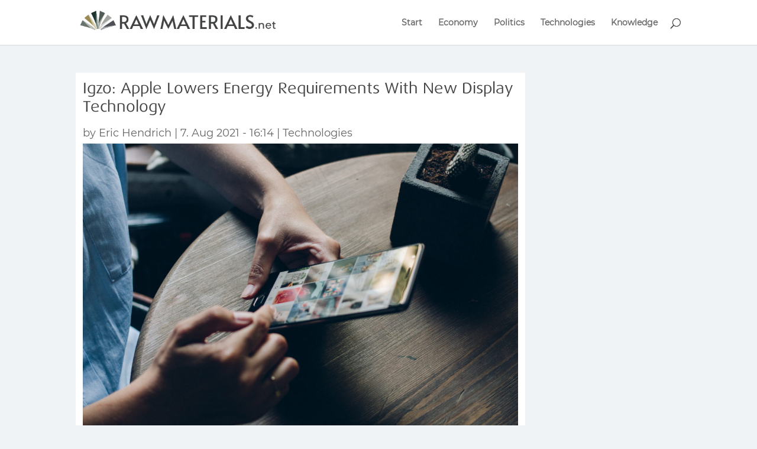

--- FILE ---
content_type: text/html; charset=utf-8
request_url: https://www.google.com/recaptcha/api2/aframe
body_size: 267
content:
<!DOCTYPE HTML><html><head><meta http-equiv="content-type" content="text/html; charset=UTF-8"></head><body><script nonce="IVw_Dgvh_r5MRfFiOATsWg">/** Anti-fraud and anti-abuse applications only. See google.com/recaptcha */ try{var clients={'sodar':'https://pagead2.googlesyndication.com/pagead/sodar?'};window.addEventListener("message",function(a){try{if(a.source===window.parent){var b=JSON.parse(a.data);var c=clients[b['id']];if(c){var d=document.createElement('img');d.src=c+b['params']+'&rc='+(localStorage.getItem("rc::a")?sessionStorage.getItem("rc::b"):"");window.document.body.appendChild(d);sessionStorage.setItem("rc::e",parseInt(sessionStorage.getItem("rc::e")||0)+1);localStorage.setItem("rc::h",'1768755655089');}}}catch(b){}});window.parent.postMessage("_grecaptcha_ready", "*");}catch(b){}</script></body></html>